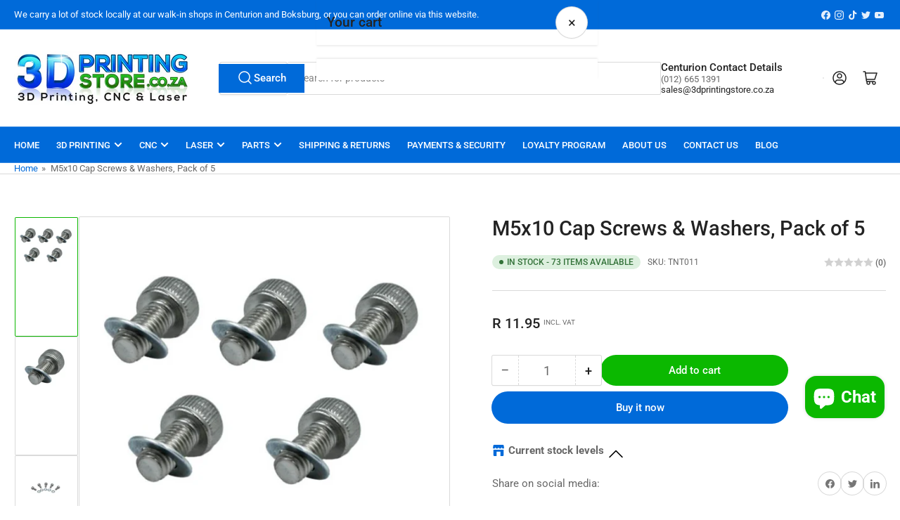

--- FILE ---
content_type: text/css
request_url: https://3dprintingstore.co.za/cdn/shop/t/6/assets/section-newsletter.css?v=67171094595719047391744278949
body_size: -128
content:
/* Section - Newsletter
=================================== */
.newsletter-wrapper {
  background-color: rgb(var(--color-background));
  color: rgb(var(--color-foreground));
  border-top: 0.1rem solid var(--color-border);
  border-bottom: 0.1rem solid var(--color-border);

  .newsletter {
    margin-bottom: 1rem;

    @media (min-width: 990px) {
      display: flex;
      align-items: center;
      justify-content: center;
      margin-bottom: 0;
    }

    .newsletter-content {
      text-align: center;

      @media (min-width: 990px) {
        display: flex;
        align-items: flex-start;
        text-align: start;
        line-height: normal;
        margin-inline-end: 4rem;
        max-width: 50%;

        & p {
          margin: 0 0 1rem;

          &:last-child {
            margin-bottom: 0;
          }
        }
      }
    }

    .newsletter-title {
      color: currentColor;
      margin: 0;
    }

    .newsletter-icon {
      width: 5.2rem;
      height: 5.2rem;
      display: block;
      margin: auto;
      position: relative;

      & svg {
        width: 100%;
        height: 100%;

        & path {
          fill: rgb(var(--color-accent-2));
        }
      }

      @media (min-width: 990px) {
        flex: none;
        margin-block: 0;
        margin-inline-end: 1rem;
        margin-inline-start: 0;
        top: -0.2rem;
      }
    }
  }

  .newsletter-form {
    position: relative;
    margin: 1rem auto 0;
    flex: none;

    & [type="email"] {
      box-shadow: none;
      border-radius: var(--border-radius-base);
    }

    & [type="submit"] {
      position: absolute;
      inset-inline-end: 4px;
      inset-block-start: 4px;
      height: calc(100% - 8px);
      min-height: 0;
      min-width: 0;
      border-radius: calc(var(--border-radius-base) - 2px);
      font-size: calc(var(--font-body-scale) * 1.5rem);
    }

    & .form-status {
      margin: 1rem 0 0;
    }

    @media (min-width: 990px) {
      margin: 0;
      flex: auto;
    }

    @media (min-width: 750px) {
      flex: auto;
      max-width: 40rem;
    }

    .newsletter-form-input-wrap {
      position: relative;
    }

    .checkbox-newsletter-consent {
      margin: 1rem 0 0;
      display: flex;
      gap: 0.5em;

      & [type="checkbox"] {
        margin: 0;
        flex: none;
        width: 1.6rem;
        height: 1.6rem;
      }
    }

    .newsletter-form-success-title {
      margin: 0;
    }
  }
}


--- FILE ---
content_type: text/javascript; charset=utf-8
request_url: https://3dprintingstore.co.za/products/m5x10-cap-screws-washers-pack-of-5.js
body_size: 628
content:
{"id":8277480374559,"title":"M5x10 Cap Screws \u0026 Washers, Pack of 5","handle":"m5x10-cap-screws-washers-pack-of-5","description":"\u003cp\u003e\u003cspan style=\"font-size: small;\"\u003ePlease note: These T-nuts are sold in a pack of 5\u003c\/span\u003e\u003c\/p\u003e\u003cp\u003e\u003cspan style=\"font-size: small;\"\u003eM5x10 Cap screws with washers to fix the universal brackets to the 20-Series Aluminium profile.  These screws can be used with the following brackets and plates:\u003c\/span\u003e\u003c\/p\u003e\u003cul style=\"list-style-type: disc;\"\u003e\n\u003cli\u003e\u003cspan style=\"font-size: small;\"\u003eL-Bracket Plate\u003c\/span\u003e\u003c\/li\u003e\n\u003cli\u003e\u003cspan style=\"font-size: small;\"\u003eT-Bracket Plate\u003c\/span\u003e\u003c\/li\u003e\n\u003cli\u003e\u003cspan style=\"font-size: small;\"\u003eCross-Bracket Plate\u003c\/span\u003e\u003c\/li\u003e\n\u003cli\u003e\u003cspan style=\"font-size: small;\"\u003e20-Series Universal V-Sot Plate\u003c\/span\u003e\u003c\/li\u003e\n\u003cli\u003e\u003cspan style=\"font-size: small;\"\u003e40-Series Universal V-Sot Plate\u003c\/span\u003e\u003c\/li\u003e\n\u003cli\u003e\u003cspan style=\"font-size: small;\"\u003e60-Series Universal V-Sot Plate\u003c\/span\u003e\u003c\/li\u003e\n\u003cli\u003e\u003cspan style=\"font-size: small;\"\u003e80-Series Universal V-Sot Plate\u003c\/span\u003e\u003c\/li\u003e\n\u003cli\u003e\u003cspan style=\"font-size: small;\"\u003e20mm Corner Bracket\u003c\/span\u003e\u003c\/li\u003e\n\u003cli\u003e\u003cspan style=\"font-size: small;\"\u003e28mm Corner Bracket\u003c\/span\u003e\u003c\/li\u003e\n\u003c\/ul\u003e\u003cp\u003e\u003cspan style=\"font-size: small;\"\u003e\u003c\/span\u003e\u003c\/p\u003e","published_at":"2023-05-22T12:36:06+02:00","created_at":"2023-05-22T12:36:06+02:00","vendor":"3D Printing Store","type":"Generic Parts","tags":["Aluminium T-Slot Extrusions","Parts","T-Nuts"],"price":1195,"price_min":1195,"price_max":1195,"available":true,"price_varies":false,"compare_at_price":null,"compare_at_price_min":0,"compare_at_price_max":0,"compare_at_price_varies":false,"variants":[{"id":45060391600415,"title":"Default Title","option1":"Default Title","option2":null,"option3":null,"sku":"TNT011","requires_shipping":true,"taxable":true,"featured_image":null,"available":true,"name":"M5x10 Cap Screws \u0026 Washers, Pack of 5","public_title":null,"options":["Default Title"],"price":1195,"weight":100,"compare_at_price":null,"inventory_management":"shopify","barcode":"TNT011","quantity_rule":{"min":1,"max":null,"increment":1},"quantity_price_breaks":[],"requires_selling_plan":false,"selling_plan_allocations":[]}],"images":["\/\/cdn.shopify.com\/s\/files\/1\/0719\/0800\/0031\/products\/456789.jpg?v=1684752137","\/\/cdn.shopify.com\/s\/files\/1\/0719\/0800\/0031\/products\/tnt011.jpg?v=1684752137","\/\/cdn.shopify.com\/s\/files\/1\/0719\/0800\/0031\/products\/dsc_1739.jpg?v=1684752137","\/\/cdn.shopify.com\/s\/files\/1\/0719\/0800\/0031\/products\/bo4019.jpg?v=1684752137"],"featured_image":"\/\/cdn.shopify.com\/s\/files\/1\/0719\/0800\/0031\/products\/456789.jpg?v=1684752137","options":[{"name":"Title","position":1,"values":["Default Title"]}],"url":"\/products\/m5x10-cap-screws-washers-pack-of-5","media":[{"alt":null,"id":33749216526623,"position":1,"preview_image":{"aspect_ratio":1.0,"height":1000,"width":1000,"src":"https:\/\/cdn.shopify.com\/s\/files\/1\/0719\/0800\/0031\/products\/456789.jpg?v=1684752137"},"aspect_ratio":1.0,"height":1000,"media_type":"image","src":"https:\/\/cdn.shopify.com\/s\/files\/1\/0719\/0800\/0031\/products\/456789.jpg?v=1684752137","width":1000},{"alt":null,"id":33749216559391,"position":2,"preview_image":{"aspect_ratio":1.0,"height":1000,"width":1000,"src":"https:\/\/cdn.shopify.com\/s\/files\/1\/0719\/0800\/0031\/products\/tnt011.jpg?v=1684752137"},"aspect_ratio":1.0,"height":1000,"media_type":"image","src":"https:\/\/cdn.shopify.com\/s\/files\/1\/0719\/0800\/0031\/products\/tnt011.jpg?v=1684752137","width":1000},{"alt":null,"id":33749216592159,"position":3,"preview_image":{"aspect_ratio":1.0,"height":1000,"width":1000,"src":"https:\/\/cdn.shopify.com\/s\/files\/1\/0719\/0800\/0031\/products\/dsc_1739.jpg?v=1684752137"},"aspect_ratio":1.0,"height":1000,"media_type":"image","src":"https:\/\/cdn.shopify.com\/s\/files\/1\/0719\/0800\/0031\/products\/dsc_1739.jpg?v=1684752137","width":1000},{"alt":null,"id":33749216624927,"position":4,"preview_image":{"aspect_ratio":1.957,"height":460,"width":900,"src":"https:\/\/cdn.shopify.com\/s\/files\/1\/0719\/0800\/0031\/products\/bo4019.jpg?v=1684752137"},"aspect_ratio":1.957,"height":460,"media_type":"image","src":"https:\/\/cdn.shopify.com\/s\/files\/1\/0719\/0800\/0031\/products\/bo4019.jpg?v=1684752137","width":900}],"requires_selling_plan":false,"selling_plan_groups":[]}